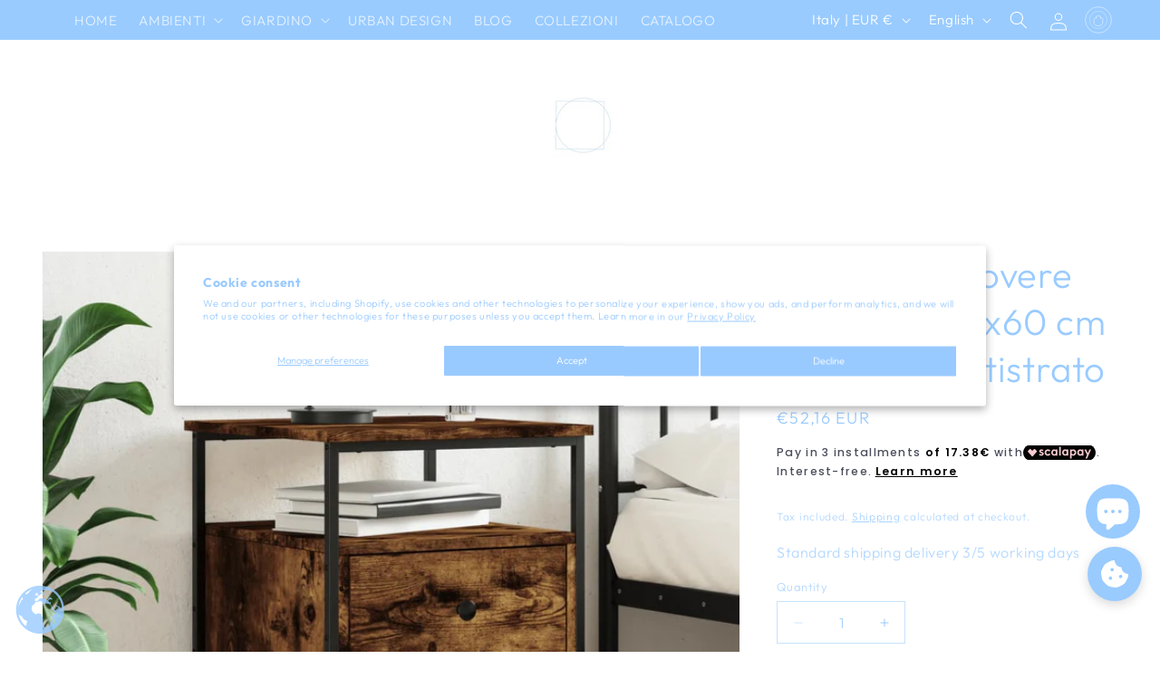

--- FILE ---
content_type: text/javascript; charset=utf-8
request_url: https://homemem39.com/en/products/comodino-rovere-fumo-44x45x60-cm-in-legno-multistrato.js
body_size: 887
content:
{"id":9641696952648,"title":"Comodino Rovere Fumo 44x45x60 cm in Legno Multistrato","handle":"comodino-rovere-fumo-44x45x60-cm-in-legno-multistrato","description":"\u003cp\u003eQuesto comodino dal design industriale è un'aggiunta senza tempo al vostro arredamento d'interni.\u003c\/p\u003e\u003cp\u003e \u003c\/p\u003e\u003cul\u003e\n\u003cli\u003eMateriale resistente: Il legno ingegnerizzato è di una qualità eccezionale e presenta una superficie liscia. È caratterizzato da robustezza, stabilità e resistenza all'umidità.\u003c\/li\u003e\n\u003cli\u003eTelaio robusto: Il telaio in ferro del comodino garantisce robustezza e stabilità.\u003c\/li\u003e\n\u003cli\u003eAmpio spazio portaoggetti: Il tavolino offre un ampio spazio di conservazione per riporre i vostri oggetti di uso quotidiano, tenendoli in ordine e a portata di mano.\u003c\/li\u003e\n\u003cli\u003ePiedini regolabili: Il mobiletto è dotato di 4 piedini regolabili che proteggono il pavimento dai graffi e mantengono il mobile stabile su pavimenti irregolari.\u003c\/li\u003e\n\u003cli\u003eFunzione espositiva: Potete anche posizionare le vostre foto preferite, decorazioni o fiori preferiti sul piano del comodino per arricchire il vostro ambiente.\u003c\/li\u003e\n\u003c\/ul\u003e\u003cp\u003e \u003c\/p\u003e\u003cp\u003eAvvertenza:\u003c\/p\u003e\u003cul\u003e\u003cli\u003ePer evitare il ribaltamento, questo prodotto deve essere utilizzato con il dispositivo di fissaggio a parete in dotazione.\u003c\/li\u003e\u003c\/ul\u003e\u003cul\u003e\n\u003cli\u003eColore: Rovere fumo\u003c\/li\u003e\n\u003cli\u003eMateriale: Legno multistrato, ferro \u003c\/li\u003e\n\u003cli\u003eDimensioni: 44 x 45 x 60 cm (L x L x A)\u003c\/li\u003e\n\u003cli\u003eAssemblaggio richiesto: Sì\u003c\/li\u003e\n\u003cli class=\"legalDocument\"\u003eLegal Documents:\u003cbr\u003e\u003cp\u003e\u003cspan\u003eMaggiori dettagli su come evitare il rovesciamento dei mobili sono disponibili \u003cspan style=\"text-decoration: underline;\"\u003e\u003cstrong\u003e\u003ca title=\"https:\/\/bit.ly\/2RLDn7p\" href=\"https:\/\/bit.ly\/2RLDn7p\" target=\"_blank\"\u003equi\u003c\/a\u003e\u003c\/strong\u003e\u003c\/span\u003e\u003c\/span\u003e\u003c\/p\u003e\n\u003c\/li\u003e\n\u003c\/ul\u003e \u003cul\u003e\n\u003cli\u003eColore: Rovere fumo\u003c\/li\u003e\n\u003cli\u003eMateriale: Legno multistrato, ferro \u003c\/li\u003e\n\u003cli\u003eDimensioni: 44 x 45 x 60 cm (L x L x A)\u003c\/li\u003e\n\u003cli\u003eAssemblaggio richiesto: Sì\u003c\/li\u003e\n\u003cli\u003eLegal Documents:\u003cbr\u003e\u003cp\u003e\u003cspan\u003eMaggiori dettagli su come evitare il rovesciamento dei mobili sono disponibili \u003cspan style=\"text-decoration: underline;\"\u003e\u003cstrong\u003e\u003ca title=\"https:\/\/bit.ly\/2RLDn7p\" href=\"https:\/\/bit.ly\/2RLDn7p\" target=\"_blank\"\u003equi\u003c\/a\u003e\u003c\/strong\u003e\u003c\/span\u003e\u003c\/span\u003e\u003c\/p\u003e\n\u003c\/li\u003e\n\u003c\/ul\u003e","published_at":"2025-08-27T15:13:34+02:00","created_at":"2025-08-27T14:57:33+02:00","vendor":"vidaXL","type":"Comodini","tags":["analyzed_flow","up","vida-xl"],"price":5216,"price_min":5216,"price_max":5216,"available":true,"price_varies":false,"compare_at_price":null,"compare_at_price_min":0,"compare_at_price_max":0,"compare_at_price_varies":false,"variants":[{"id":51246653931848,"title":"Default Title","option1":"Default Title","option2":null,"option3":null,"sku":"826007","requires_shipping":true,"taxable":true,"featured_image":null,"available":true,"name":"Comodino Rovere Fumo 44x45x60 cm in Legno Multistrato","public_title":null,"options":["Default Title"],"price":5216,"weight":15750,"compare_at_price":null,"inventory_management":"vidaxl","barcode":"8720845939663","requires_selling_plan":false,"selling_plan_allocations":[]}],"images":["\/\/cdn.shopify.com\/s\/files\/1\/0551\/0889\/4904\/files\/8720845939663_m_en_hd_1.jpg?v=1756299456","\/\/cdn.shopify.com\/s\/files\/1\/0551\/0889\/4904\/files\/8720845939663_a_en_hd_1.jpg?v=1756299456","\/\/cdn.shopify.com\/s\/files\/1\/0551\/0889\/4904\/files\/8720845939663_g_en_hd_1.jpg?v=1756299456","\/\/cdn.shopify.com\/s\/files\/1\/0551\/0889\/4904\/files\/8720845939663_g_en_hd_3.jpg?v=1756299456","\/\/cdn.shopify.com\/s\/files\/1\/0551\/0889\/4904\/files\/8720845939663_g_en_hd_4.jpg?v=1756299456","\/\/cdn.shopify.com\/s\/files\/1\/0551\/0889\/4904\/files\/8720845939663_g_en_hd_5.jpg?v=1756299456","\/\/cdn.shopify.com\/s\/files\/1\/0551\/0889\/4904\/files\/8720845939663_g_en_hd_6.jpg?v=1756299456","\/\/cdn.shopify.com\/s\/files\/1\/0551\/0889\/4904\/files\/8720845939663_g_en_hd_7.jpg?v=1756299455","\/\/cdn.shopify.com\/s\/files\/1\/0551\/0889\/4904\/files\/8720845939663_g_en_hd_8.jpg?v=1756299458","\/\/cdn.shopify.com\/s\/files\/1\/0551\/0889\/4904\/files\/8720845939663_g_en_hd_9.jpg?v=1756299456"],"featured_image":"\/\/cdn.shopify.com\/s\/files\/1\/0551\/0889\/4904\/files\/8720845939663_m_en_hd_1.jpg?v=1756299456","options":[{"name":"Title","position":1,"values":["Default Title"]}],"url":"\/en\/products\/comodino-rovere-fumo-44x45x60-cm-in-legno-multistrato","media":[{"alt":"Comodino Rovere Fumo 44x45x60 cm in Legno Multistrato - homemem39","id":56199122420040,"position":1,"preview_image":{"aspect_ratio":1.0,"height":1024,"width":1024,"src":"https:\/\/cdn.shopify.com\/s\/files\/1\/0551\/0889\/4904\/files\/8720845939663_m_en_hd_1.jpg?v=1756299456"},"aspect_ratio":1.0,"height":1024,"media_type":"image","src":"https:\/\/cdn.shopify.com\/s\/files\/1\/0551\/0889\/4904\/files\/8720845939663_m_en_hd_1.jpg?v=1756299456","width":1024},{"alt":"Comodino Rovere Fumo 44x45x60 cm in Legno Multistrato - homemem39","id":56199122583880,"position":2,"preview_image":{"aspect_ratio":1.0,"height":1024,"width":1024,"src":"https:\/\/cdn.shopify.com\/s\/files\/1\/0551\/0889\/4904\/files\/8720845939663_a_en_hd_1.jpg?v=1756299456"},"aspect_ratio":1.0,"height":1024,"media_type":"image","src":"https:\/\/cdn.shopify.com\/s\/files\/1\/0551\/0889\/4904\/files\/8720845939663_a_en_hd_1.jpg?v=1756299456","width":1024},{"alt":"Comodino Rovere Fumo 44x45x60 cm in Legno Multistrato - homemem39","id":56199122714952,"position":3,"preview_image":{"aspect_ratio":1.0,"height":1024,"width":1024,"src":"https:\/\/cdn.shopify.com\/s\/files\/1\/0551\/0889\/4904\/files\/8720845939663_g_en_hd_1.jpg?v=1756299456"},"aspect_ratio":1.0,"height":1024,"media_type":"image","src":"https:\/\/cdn.shopify.com\/s\/files\/1\/0551\/0889\/4904\/files\/8720845939663_g_en_hd_1.jpg?v=1756299456","width":1024},{"alt":"Comodino Rovere Fumo 44x45x60 cm in Legno Multistrato - homemem39","id":56199122846024,"position":4,"preview_image":{"aspect_ratio":1.0,"height":1024,"width":1024,"src":"https:\/\/cdn.shopify.com\/s\/files\/1\/0551\/0889\/4904\/files\/8720845939663_g_en_hd_3.jpg?v=1756299456"},"aspect_ratio":1.0,"height":1024,"media_type":"image","src":"https:\/\/cdn.shopify.com\/s\/files\/1\/0551\/0889\/4904\/files\/8720845939663_g_en_hd_3.jpg?v=1756299456","width":1024},{"alt":"Comodino Rovere Fumo 44x45x60 cm in Legno Multistrato - homemem39","id":56199122944328,"position":5,"preview_image":{"aspect_ratio":1.0,"height":1024,"width":1024,"src":"https:\/\/cdn.shopify.com\/s\/files\/1\/0551\/0889\/4904\/files\/8720845939663_g_en_hd_4.jpg?v=1756299456"},"aspect_ratio":1.0,"height":1024,"media_type":"image","src":"https:\/\/cdn.shopify.com\/s\/files\/1\/0551\/0889\/4904\/files\/8720845939663_g_en_hd_4.jpg?v=1756299456","width":1024},{"alt":"Comodino Rovere Fumo 44x45x60 cm in Legno Multistrato - homemem39","id":56199123042632,"position":6,"preview_image":{"aspect_ratio":1.0,"height":1024,"width":1024,"src":"https:\/\/cdn.shopify.com\/s\/files\/1\/0551\/0889\/4904\/files\/8720845939663_g_en_hd_5.jpg?v=1756299456"},"aspect_ratio":1.0,"height":1024,"media_type":"image","src":"https:\/\/cdn.shopify.com\/s\/files\/1\/0551\/0889\/4904\/files\/8720845939663_g_en_hd_5.jpg?v=1756299456","width":1024},{"alt":"Comodino Rovere Fumo 44x45x60 cm in Legno Multistrato - homemem39","id":56199123173704,"position":7,"preview_image":{"aspect_ratio":1.0,"height":1024,"width":1024,"src":"https:\/\/cdn.shopify.com\/s\/files\/1\/0551\/0889\/4904\/files\/8720845939663_g_en_hd_6.jpg?v=1756299456"},"aspect_ratio":1.0,"height":1024,"media_type":"image","src":"https:\/\/cdn.shopify.com\/s\/files\/1\/0551\/0889\/4904\/files\/8720845939663_g_en_hd_6.jpg?v=1756299456","width":1024},{"alt":"Comodino Rovere Fumo 44x45x60 cm in Legno Multistrato - homemem39","id":56199123272008,"position":8,"preview_image":{"aspect_ratio":1.0,"height":1024,"width":1024,"src":"https:\/\/cdn.shopify.com\/s\/files\/1\/0551\/0889\/4904\/files\/8720845939663_g_en_hd_7.jpg?v=1756299455"},"aspect_ratio":1.0,"height":1024,"media_type":"image","src":"https:\/\/cdn.shopify.com\/s\/files\/1\/0551\/0889\/4904\/files\/8720845939663_g_en_hd_7.jpg?v=1756299455","width":1024},{"alt":"Comodino Rovere Fumo 44x45x60 cm in Legno Multistrato - homemem39","id":56199123370312,"position":9,"preview_image":{"aspect_ratio":1.0,"height":1024,"width":1024,"src":"https:\/\/cdn.shopify.com\/s\/files\/1\/0551\/0889\/4904\/files\/8720845939663_g_en_hd_8.jpg?v=1756299458"},"aspect_ratio":1.0,"height":1024,"media_type":"image","src":"https:\/\/cdn.shopify.com\/s\/files\/1\/0551\/0889\/4904\/files\/8720845939663_g_en_hd_8.jpg?v=1756299458","width":1024},{"alt":"Comodino Rovere Fumo 44x45x60 cm in Legno Multistrato - homemem39","id":56199123435848,"position":10,"preview_image":{"aspect_ratio":1.0,"height":1024,"width":1024,"src":"https:\/\/cdn.shopify.com\/s\/files\/1\/0551\/0889\/4904\/files\/8720845939663_g_en_hd_9.jpg?v=1756299456"},"aspect_ratio":1.0,"height":1024,"media_type":"image","src":"https:\/\/cdn.shopify.com\/s\/files\/1\/0551\/0889\/4904\/files\/8720845939663_g_en_hd_9.jpg?v=1756299456","width":1024}],"requires_selling_plan":false,"selling_plan_groups":[]}